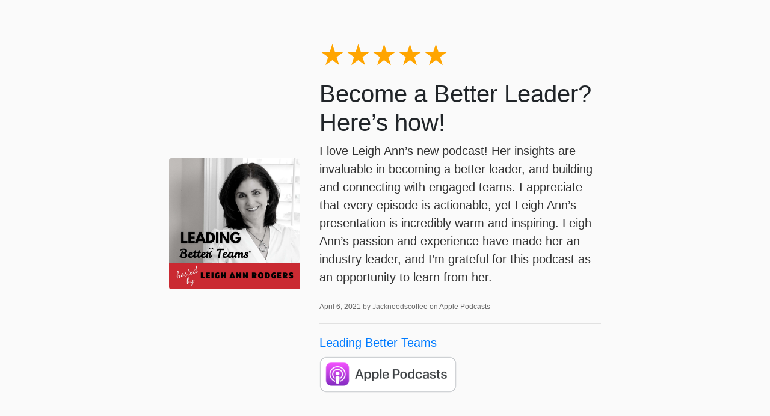

--- FILE ---
content_type: text/html; charset=utf-8
request_url: https://www.leadingbetterteams.com/reviews/12940417420805/
body_size: 1685
content:
<!DOCTYPE html>
<html lang="en">
<head>
  <title>5-Star Review for Leading Better Teams from Jackneedscoffee</title>
  <meta name="viewport" content="initial-scale=1.0,user-scalable=0">

    <link rel="stylesheet" href="https://stackpath.bootstrapcdn.com/bootstrap/4.4.1/css/bootstrap.min.css" integrity="sha384-Vkoo8x4CGsO3+Hhxv8T/Q5PaXtkKtu6ug5TOeNV6gBiFeWPGFN9MuhOf23Q9Ifjh" crossorigin="anonymous">

    
    <style type="text/css">
        html, body {
            height: 100vh;
        }
        body {
            background: #fafafa;
            font-family: "Open Sans", sans-serif;
        }
        small {
            color: #666;
            font-weight: 300;
            font-size: 60%;
        }
        p {
            font-weight: 200;
            font-size: 20px;
            color: #333;
        }
        .container {
            max-width: 750px;
        }
        .stars {
            font-size: 3rem;
            line-height: 1;
        }
    </style>

    

<meta name="description" content="Become a Better Leader? Here’s how!. Published April 6, 2021 by Jackneedscoffee on Apple Podcasts.">
<meta name="author" content="">

<!-- Facebook -->
<meta property="og:title" content="5 star review for Leading Better Teams">
<meta property="og:type" content="website">
<meta property="og:url" content="https://www.leadingbetterteams.com/leading-better-teams/reviews/12940417420805/">
<meta property="og:image" content="https://getpodpage.com/image_transform_gate_v3/jJxFe7aiP78c4fOZFr7Vb1rEYbmOYPL8LLZaMGDW10k=/?image_url=https%3A%2F%2Fapi.url2png.com%2Fv6%2FP16C73EA7520B96%2F5a2eb1e230271dcbe2050ff3811dd9c9%2Fpng%2F%3Furl%3Dhttps%253A%252F%252Fwww.leadingbetterteams.com%252Freviews%252F12940417420805%252F%26fullpage%3Dfalse%26ttl%3D5184000%26viewport%3D1000x600&w=1200&h=630&fill=blur">
<meta property="og:site_name" content="Leading Better Teams">
<meta property="og:description" content="Become a Better Leader? Here’s how!. Published April 6, 2021 by Jackneedscoffee on Apple Podcasts.">

<!-- Twitter -->
<meta name="twitter:card" content="summary_large_image">
<meta name="twitter:title" content="5 star review for Leading Better Teams">
<meta name="twitter:description" content="Become a Better Leader? Here’s how!. Published April 6, 2021 by Jackneedscoffee on Apple Podcasts.">
<meta name="twitter:image:src" content="https://getpodpage.com/image_transform_gate_v3/jJxFe7aiP78c4fOZFr7Vb1rEYbmOYPL8LLZaMGDW10k=/?image_url=https%3A%2F%2Fapi.url2png.com%2Fv6%2FP16C73EA7520B96%2F5a2eb1e230271dcbe2050ff3811dd9c9%2Fpng%2F%3Furl%3Dhttps%253A%252F%252Fwww.leadingbetterteams.com%252Freviews%252F12940417420805%252F%26fullpage%3Dfalse%26ttl%3D5184000%26viewport%3D1000x600&w=1200&h=630&fill=blur">



</head>

<body>

    

    <div class="container h-100 text-center text-md-left">
      <div class="row h-100 justify-content-center align-items-center">
        <div class="col-12">

            <div class="row align-items-center">


        <div class="col-md-4 p-5 px-md-3">
                <img src="https://img.transistor.fm/rDCSuQFw3F6wPPbwEBgZhmFsd-CWjenfCCwtV_nb_T4/rs:fill:3000:3000:1/q:60/aHR0cHM6Ly9pbWct/dXBsb2FkLXByb2R1/Y3Rpb24udHJhbnNp/c3Rvci5mbS9zaG93/LzE5ODgxLzE2MTcx/NDYyODctYXJ0d29y/ay5qcGc.jpg" alt="Leading Better Teams" title="Leading Better Teams" class="lazyload mt-0 mt-md-4 podcast-image cover-artwork rounded img-fluid img-center" sizes="(min-width: 991px) 380px, (min-width: 575px) 720px, 90vw">
            </div>
            <div class="col-md-8 pb-5 pb-sm-0 px-5 px-md-3">
                <div class="stars mb-3">
                    <span style="color:orange">★★★★★</span><span style="color:gray"></span>
                </div>
                
                    <h1>
                        Become a Better Leader? Here’s how!
                    </h1>
                
                <div class="mt-2">
                    <p>I love Leigh Ann’s new podcast! Her insights are invaluable in becoming a better leader, and building and connecting with engaged teams. I appreciate that every episode is actionable, yet Leigh Ann’s presentation is incredibly warm and inspiring. Leigh Ann’s passion and experience have made her an industry leader, and I’m grateful for this podcast as an opportunity to learn from her.</p>
                </div>
                <p class="mt-2">
                    <small>
                        April 6, 2021 by Jackneedscoffee on Apple Podcasts
                    </small>
                </p>
                <hr>
                <p class="mb-2">
                    <a href="https://www.leadingbetterteams.com/">Leading Better Teams</a>
                </p>
                
                    <a href="https://podcasts.apple.com/us/podcast/id1561004953#see-all/reviews" target="_blank" alt="Apple Podcasts badge">
                        <img loading="lazy" src="https://static.getpodpage.com/public/images/players-light-v1/badges/applepodcasts-badge.e916521c27f0.png" height="60" class=" player-badge" alt="Apple Podcasts Badge">
                    </a>
                
            </div>


            </div>

        </div>

      </div>
    </div>



</body>
</html>